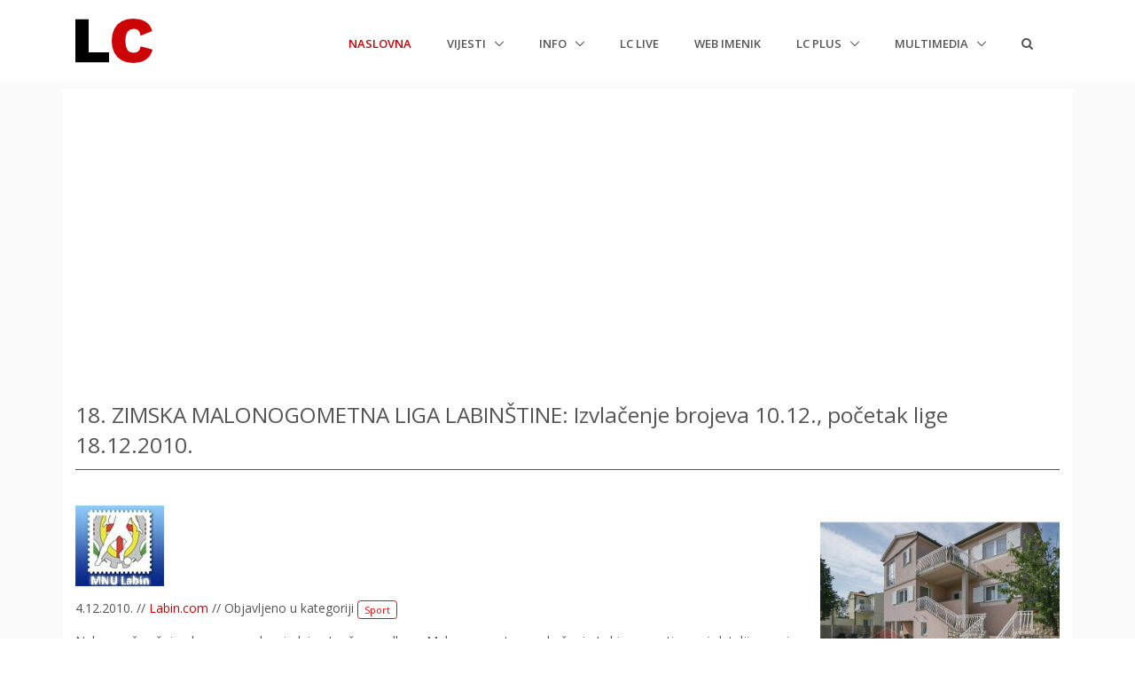

--- FILE ---
content_type: text/html; charset=utf-8
request_url: https://www.google.com/recaptcha/api2/aframe
body_size: 267
content:
<!DOCTYPE HTML><html><head><meta http-equiv="content-type" content="text/html; charset=UTF-8"></head><body><script nonce="WjTGDdijf5UHhbIyXEQmhg">/** Anti-fraud and anti-abuse applications only. See google.com/recaptcha */ try{var clients={'sodar':'https://pagead2.googlesyndication.com/pagead/sodar?'};window.addEventListener("message",function(a){try{if(a.source===window.parent){var b=JSON.parse(a.data);var c=clients[b['id']];if(c){var d=document.createElement('img');d.src=c+b['params']+'&rc='+(localStorage.getItem("rc::a")?sessionStorage.getItem("rc::b"):"");window.document.body.appendChild(d);sessionStorage.setItem("rc::e",parseInt(sessionStorage.getItem("rc::e")||0)+1);localStorage.setItem("rc::h",'1769307110791');}}}catch(b){}});window.parent.postMessage("_grecaptcha_ready", "*");}catch(b){}</script></body></html>

--- FILE ---
content_type: application/javascript
request_url: https://www.labin.com/ads/remax/includenf.js
body_size: 827
content:
document.write('<p style="text-align:center;"><a href="http://www.remax-plus.info" target="_blank"><img src="https://istral.blob.core.windows.net/banners/remax/remaxlogo.jpg" alt="Remax Labin" width="100%" /></a></p>');
document.write('<div id="banner-fade">');
document.write('<ul class="bjqs">');
document.write('<li>');
document.write('<a href="http://www.remax-plus.info/listings/more?id_listing=51545" target="_blank"><img src="https://istral.blob.core.windows.net/banners/remax/thumb_1nf.jpg" border="0" width="100%" title="ISTRA, VIŠNJAN, KAMENA VILA SA BAZENOM" /></a>')
document.write('</li>');
document.write('<li>');
document.write('<a href="http://www.remax-plus.info/listings/more?id_listing=51542" target="_blank"><img src="https://istral.blob.core.windows.net/banners/remax/thumb_2nf.jpg" border="0" width="100%" title="ISTRA, VIŠNJAN, KAMENA VILA SA BAZENOM" /></a>')
document.write('</li>');
document.write('<li>');
document.write('<a href="http://www.remax-plus.info/listings/more?id_listing=51526" target="_blank"><img src="https://istral.blob.core.windows.net/banners/remax/thumb_3nf.jpg" border="0" width="100%" title="IMMOBILIE, LOŠINJ ,započeta gradnja i  ATRAKTIVNO GRAĐ. ZEMLJIŠTE  NA 35 M OD MORA" /></a>')
document.write('</li>');
document.write('<li>');
document.write('<a href="http://www.remax-plus.info/listings/more?id_listing=51492" target="_blank"><img src="https://istral.blob.core.windows.net/banners/remax/thumb_4nf.jpg" border="0" width="100%" title="ISTRA, LABIN, KUĆA RENOVIRANO I NAMJEŠTENO" /></a>')
document.write('</li>');
document.write('<li>');
document.write('<a href="http://www.remax-plus.info/listings/more?id_listing=51363" target="_blank"><img src="https://istral.blob.core.windows.net/banners/remax/thumb_5nf.jpg" border="0" width="100%" title="IMMOBILIE, STAN NA 35 M OD MORA, LOŠINJ" /></a>')
document.write('</li>');
document.write('<li>');
document.write('<a href="http://www.remax-plus.info/listings/more?id_listing=51362" target="_blank"><img src="https://istral.blob.core.windows.net/banners/remax/thumb_6nf.jpg" border="0" width="100%" title="iMMOBILIE, ISTRA, GRAĐEVINSKO ZEMLJIŠTE SA POGLEDOM NA MORE" /></a>')
document.write('</li>');
document.write('</ul>');
document.write('</div>');

jQuery(document).ready(function($) {
$('#banner-fade').bjqs({
'height' : 223,
'width' : 292,
'responsive' : true,
'nexttext' : '>>', 
'prevtext' : '<<' 
});
});

